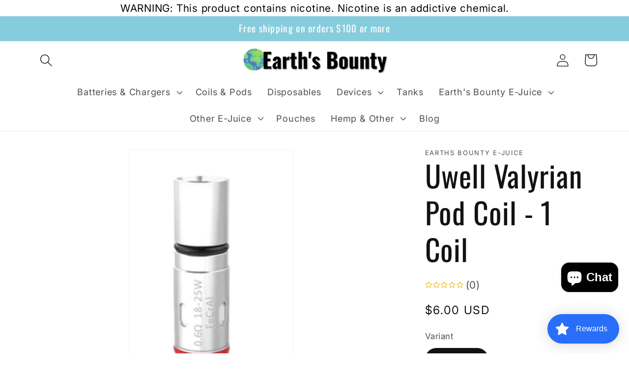

--- FILE ---
content_type: text/css
request_url: https://earthsbountyjuice.com/cdn/shop/t/3/assets/custom-styles.css?v=19641236597525036571705843787
body_size: -651
content:
#shopify-section-sections--14765016055913__footer > footer
{
    background-image: url(/cdn/shop/files/Paint_Splatter_background.jpg?v=1687494060);
}




--- FILE ---
content_type: text/javascript; charset=utf-8
request_url: https://earthsbountyjuice.com/products/uwell-valyrian-pod-coil-1.js
body_size: 818
content:
{"id":7031666933865,"title":"Uwell Valyrian Pod Coil - 1 Coil","handle":"uwell-valyrian-pod-coil-1","description":"\u003cp\u003e\u003cstrong\u003ePlease Note: Coils and pods are sold individually, and the pictures of boxes are provided solely to aid in identifying the correct product.\u003c\/strong\u003e\u003c\/p\u003e\n\u003cp\u003e \u003c\/p\u003e\n\u003cstrong\u003eUwell Valyrian Pod Replacement Pod Coils Features:\u003c\/strong\u003e\u003cbr\u003e\n\u003cul\u003e\n\u003cli\u003eUwell Valyrian Pod Coil Series\u003c\/li\u003e\n\u003cli\u003e0.3ohm Valyrian Pod Coil - DTL Vaping\u003c\/li\u003e\n\u003cli\u003e1.0ohm Valyrian Pod Coil - MTL Vaping\u003c\/li\u003e\n\u003cli\u003ePress-Fit Connection\u003c\/li\u003e\n\u003c\/ul\u003e\n\u003cstrong\u003eCompatible\u003c\/strong\u003e:\u003cbr\u003e\n\u003cul\u003e\n\u003cli\u003eUwell Valyrian SE Pod Kit\u003c\/li\u003e\n\u003cli\u003eUwell Valyrian Pod Kit\u003c\/li\u003e\n\u003cli\u003eUwell Valyrian Replacement Pods\u003c\/li\u003e\n\u003c\/ul\u003e","published_at":"2023-06-21T08:37:50-05:00","created_at":"2023-06-21T08:37:50-05:00","vendor":"Earths Bounty E-Juice","type":"","tags":["Coils \u0026 Pods"],"price":600,"price_min":600,"price_max":600,"available":true,"price_varies":false,"compare_at_price":null,"compare_at_price_min":0,"compare_at_price_max":0,"compare_at_price_varies":false,"variants":[{"id":40676408557673,"title":"0.6 DTL","option1":"0.6 DTL","option2":null,"option3":null,"sku":"","requires_shipping":true,"taxable":true,"featured_image":{"id":30800166355049,"product_id":7031666933865,"position":4,"created_at":"2023-07-07T13:19:08-05:00","updated_at":"2023-07-07T13:19:08-05:00","alt":null,"width":444,"height":732,"src":"https:\/\/cdn.shopify.com\/s\/files\/1\/1866\/5193\/files\/3f1f1d4f2afa4193b5848d1115f6ee39.png?v=1688753948","variant_ids":[40676408557673]},"available":true,"name":"Uwell Valyrian Pod Coil - 1 Coil - 0.6 DTL","public_title":"0.6 DTL","options":["0.6 DTL"],"price":600,"weight":0,"compare_at_price":null,"inventory_management":"shopify","barcode":"6970305348708","featured_media":{"alt":null,"id":23394870689897,"position":4,"preview_image":{"aspect_ratio":0.607,"height":732,"width":444,"src":"https:\/\/cdn.shopify.com\/s\/files\/1\/1866\/5193\/files\/3f1f1d4f2afa4193b5848d1115f6ee39.png?v=1688753948"}},"requires_selling_plan":false,"selling_plan_allocations":[{"price_adjustments":[{"position":1,"price":540}],"price":540,"compare_at_price":600,"per_delivery_price":540,"selling_plan_id":771588201,"selling_plan_group_id":"7165a56b7f758303b47633ee4aa7f7b904c012c2"}]}],"images":["\/\/cdn.shopify.com\/s\/files\/1\/1866\/5193\/files\/81674f4fa926ab4cb7d83b99b46455a5.png?v=1688753946","\/\/cdn.shopify.com\/s\/files\/1\/1866\/5193\/files\/c6c5e96f07aa942313fd4f968d5bafbd.jpg?v=1728253719","\/\/cdn.shopify.com\/s\/files\/1\/1866\/5193\/files\/c6c5e96f07aa942313fd4f968d5bafbd_5aeb92bd-b124-4101-a622-26044491cc2b.jpg?v=1728253719","\/\/cdn.shopify.com\/s\/files\/1\/1866\/5193\/files\/3f1f1d4f2afa4193b5848d1115f6ee39.png?v=1688753948"],"featured_image":"\/\/cdn.shopify.com\/s\/files\/1\/1866\/5193\/files\/81674f4fa926ab4cb7d83b99b46455a5.png?v=1688753946","options":[{"name":"Variant","position":1,"values":["0.6 DTL"]}],"url":"\/products\/uwell-valyrian-pod-coil-1","media":[{"alt":null,"id":23394870657129,"position":1,"preview_image":{"aspect_ratio":0.762,"height":822,"width":626,"src":"https:\/\/cdn.shopify.com\/s\/files\/1\/1866\/5193\/files\/81674f4fa926ab4cb7d83b99b46455a5.png?v=1688753946"},"aspect_ratio":0.762,"height":822,"media_type":"image","src":"https:\/\/cdn.shopify.com\/s\/files\/1\/1866\/5193\/files\/81674f4fa926ab4cb7d83b99b46455a5.png?v=1688753946","width":626},{"alt":null,"id":23387246624873,"position":2,"preview_image":{"aspect_ratio":1.0,"height":1000,"width":1000,"src":"https:\/\/cdn.shopify.com\/s\/files\/1\/1866\/5193\/files\/c6c5e96f07aa942313fd4f968d5bafbd.jpg?v=1728253719"},"aspect_ratio":1.0,"height":1000,"media_type":"image","src":"https:\/\/cdn.shopify.com\/s\/files\/1\/1866\/5193\/files\/c6c5e96f07aa942313fd4f968d5bafbd.jpg?v=1728253719","width":1000},{"alt":null,"id":23387246657641,"position":3,"preview_image":{"aspect_ratio":1.0,"height":1000,"width":1000,"src":"https:\/\/cdn.shopify.com\/s\/files\/1\/1866\/5193\/files\/c6c5e96f07aa942313fd4f968d5bafbd_5aeb92bd-b124-4101-a622-26044491cc2b.jpg?v=1728253719"},"aspect_ratio":1.0,"height":1000,"media_type":"image","src":"https:\/\/cdn.shopify.com\/s\/files\/1\/1866\/5193\/files\/c6c5e96f07aa942313fd4f968d5bafbd_5aeb92bd-b124-4101-a622-26044491cc2b.jpg?v=1728253719","width":1000},{"alt":null,"id":23394870689897,"position":4,"preview_image":{"aspect_ratio":0.607,"height":732,"width":444,"src":"https:\/\/cdn.shopify.com\/s\/files\/1\/1866\/5193\/files\/3f1f1d4f2afa4193b5848d1115f6ee39.png?v=1688753948"},"aspect_ratio":0.607,"height":732,"media_type":"image","src":"https:\/\/cdn.shopify.com\/s\/files\/1\/1866\/5193\/files\/3f1f1d4f2afa4193b5848d1115f6ee39.png?v=1688753948","width":444}],"requires_selling_plan":false,"selling_plan_groups":[{"id":"7165a56b7f758303b47633ee4aa7f7b904c012c2","name":"Subscribe \u0026 Save","options":[{"name":"Deliver Every Month","position":1,"values":["month"]}],"selling_plans":[{"id":771588201,"name":"Monthly EB Subscription","description":"10% off when you subscribe for monthly deliveries :) ","options":[{"name":"Deliver Every Month","position":1,"value":"month"}],"recurring_deliveries":true,"price_adjustments":[{"order_count":null,"position":1,"value_type":"percentage","value":10}]}],"app_id":"Seal Subscriptions"}]}